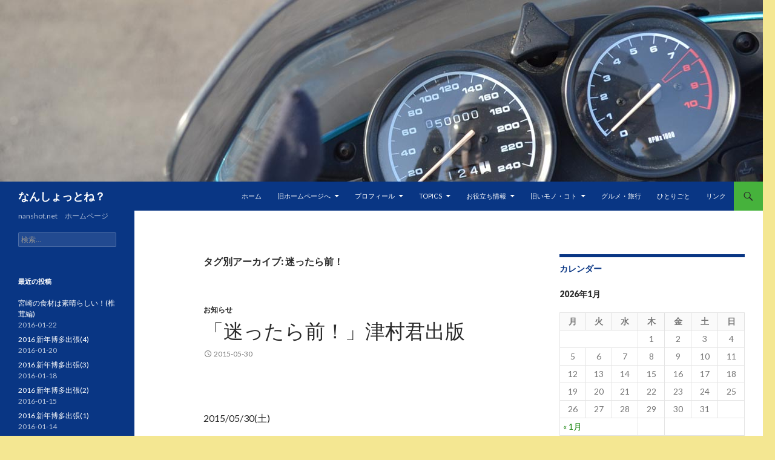

--- FILE ---
content_type: text/html; charset=UTF-8
request_url: http://nanshot.net/tag/%E8%BF%B7%E3%81%A3%E3%81%9F%E3%82%89%E5%89%8D%EF%BC%81/
body_size: 19916
content:
<!DOCTYPE html>
<!--[if IE 7]>
<html class="ie ie7" lang="ja">
<![endif]-->
<!--[if IE 8]>
<html class="ie ie8" lang="ja">
<![endif]-->
<!--[if !(IE 7) & !(IE 8)]><!-->
<html lang="ja">
<!--<![endif]-->
<head>
	<meta charset="UTF-8">
	<meta name="viewport" content="width=device-width">
	<title>迷ったら前！ | なんしょっとね？</title>
	<link rel="profile" href="http://gmpg.org/xfn/11">
	<link rel="pingback" href="http://nanshot.net/xmlrpc.php">
	<!--[if lt IE 9]>
	<script src="http://nanshot.net/wp-content/themes/twentyfourteen/js/html5.js"></script>
	<![endif]-->
	
<!-- All in One SEO Pack 2.2.7.5 by Michael Torbert of Semper Fi Web Design[288,312] -->
<link rel="canonical" href="http://nanshot.net/tag/%e8%bf%b7%e3%81%a3%e3%81%9f%e3%82%89%e5%89%8d%ef%bc%81/" />
			<script>
			(function(i,s,o,g,r,a,m){i['GoogleAnalyticsObject']=r;i[r]=i[r]||function(){
			(i[r].q=i[r].q||[]).push(arguments)},i[r].l=1*new Date();a=s.createElement(o),
			m=s.getElementsByTagName(o)[0];a.async=1;a.src=g;m.parentNode.insertBefore(a,m)
			})(window,document,'script','//www.google-analytics.com/analytics.js','ga');

			ga('create', 'UA-56474378-1', 'auto');
			
			ga('send', 'pageview');
			</script>
<!-- /all in one seo pack -->
<link rel="alternate" type="application/rss+xml" title="なんしょっとね？ &raquo; フィード" href="http://nanshot.net/feed/" />
<link rel="alternate" type="application/rss+xml" title="なんしょっとね？ &raquo; コメントフィード" href="http://nanshot.net/comments/feed/" />
<link rel="alternate" type="application/rss+xml" title="なんしょっとね？ &raquo; 迷ったら前！ タグのフィード" href="http://nanshot.net/tag/%e8%bf%b7%e3%81%a3%e3%81%9f%e3%82%89%e5%89%8d%ef%bc%81/feed/" />
		<script type="text/javascript">
			window._wpemojiSettings = {"baseUrl":"http:\/\/s.w.org\/images\/core\/emoji\/72x72\/","ext":".png","source":{"concatemoji":"http:\/\/nanshot.net\/wp-includes\/js\/wp-emoji-release.min.js?ver=4.3.34"}};
			!function(e,n,t){var a;function o(e){var t=n.createElement("canvas"),a=t.getContext&&t.getContext("2d");return!(!a||!a.fillText)&&(a.textBaseline="top",a.font="600 32px Arial","flag"===e?(a.fillText(String.fromCharCode(55356,56812,55356,56807),0,0),3e3<t.toDataURL().length):(a.fillText(String.fromCharCode(55357,56835),0,0),0!==a.getImageData(16,16,1,1).data[0]))}function i(e){var t=n.createElement("script");t.src=e,t.type="text/javascript",n.getElementsByTagName("head")[0].appendChild(t)}t.supports={simple:o("simple"),flag:o("flag")},t.DOMReady=!1,t.readyCallback=function(){t.DOMReady=!0},t.supports.simple&&t.supports.flag||(a=function(){t.readyCallback()},n.addEventListener?(n.addEventListener("DOMContentLoaded",a,!1),e.addEventListener("load",a,!1)):(e.attachEvent("onload",a),n.attachEvent("onreadystatechange",function(){"complete"===n.readyState&&t.readyCallback()})),(a=t.source||{}).concatemoji?i(a.concatemoji):a.wpemoji&&a.twemoji&&(i(a.twemoji),i(a.wpemoji)))}(window,document,window._wpemojiSettings);
		</script>
		<style type="text/css">
img.wp-smiley,
img.emoji {
	display: inline !important;
	border: none !important;
	box-shadow: none !important;
	height: 1em !important;
	width: 1em !important;
	margin: 0 .07em !important;
	vertical-align: -0.1em !important;
	background: none !important;
	padding: 0 !important;
}
</style>
<link rel='stylesheet' id='contact-form-7-css'  href='http://nanshot.net/wp-content/plugins/contact-form-7/includes/css/styles.css?ver=4.3.1' type='text/css' media='all' />
<link rel='stylesheet' id='twentyfourteen-lato-css'  href='https://fonts.googleapis.com/css?family=Lato%3A300%2C400%2C700%2C900%2C300italic%2C400italic%2C700italic&#038;subset=latin%2Clatin-ext' type='text/css' media='all' />
<link rel='stylesheet' id='genericons-css'  href='http://nanshot.net/wp-content/themes/twentyfourteen/genericons/genericons.css?ver=3.0.3' type='text/css' media='all' />
<link rel='stylesheet' id='twentyfourteen-style-css'  href='http://nanshot.net/wp-content/themes/twentyfourteen/style.css?ver=4.3.34' type='text/css' media='all' />
<!--[if lt IE 9]>
<link rel='stylesheet' id='twentyfourteen-ie-css'  href='http://nanshot.net/wp-content/themes/twentyfourteen/css/ie.css?ver=20131205' type='text/css' media='all' />
<![endif]-->
<script type='text/javascript' src='http://nanshot.net/wp-includes/js/jquery/jquery.js?ver=1.11.3'></script>
<script type='text/javascript' src='http://nanshot.net/wp-includes/js/jquery/jquery-migrate.min.js?ver=1.2.1'></script>
<link rel="EditURI" type="application/rsd+xml" title="RSD" href="http://nanshot.net/xmlrpc.php?rsd" />
<link rel="wlwmanifest" type="application/wlwmanifest+xml" href="http://nanshot.net/wp-includes/wlwmanifest.xml" /> 
<meta name="generator" content="WordPress 4.3.34" />
<style id="fourteen-colors" type="text/css">/* Custom Contrast Color */
		.site:before,
		#secondary,
		.site-header,
		.site-footer,
		.menu-toggle,
		.featured-content,
		.featured-content .entry-header,
		.slider-direction-nav a,
		.ie8 .featured-content,
		.ie8 .site:before {
			background-color: #093684;
		}

		.grid .featured-content .entry-header,
		.ie8 .grid .featured-content .entry-header {
			border-color: #093684;
		}

		.slider-control-paging a:before {
			background-color: rgba(255,255,255,.33);
		}

		.hentry .mejs-mediaelement,
		.hentry .mejs-container .mejs-controls {
			background: #093684;
		}
	
			.content-sidebar .widget_twentyfourteen_ephemera .widget-title:before {
				background: #093684;
			}

			.paging-navigation,
			.content-sidebar .widget .widget-title {
				border-top-color: #093684;
			}

			.content-sidebar .widget .widget-title, 
			.content-sidebar .widget .widget-title a,
			.paging-navigation,
			.paging-navigation a:hover,
			.paging-navigation a {
				color: #093684;
			}

			/* Override the site title color option with an over-qualified selector, as the option is hidden. */
			h1.site-title a {
				color: #fff;
			}
		
		.menu-toggle:active,
		.menu-toggle:focus,
		.menu-toggle:hover {
			background-color: #4d7ac8;
		}
		/* Custom accent color. */
		button,
		.button,
		.contributor-posts-link,
		input[type="button"],
		input[type="reset"],
		input[type="submit"],
		.search-toggle,
		.hentry .mejs-controls .mejs-time-rail .mejs-time-current,
		.hentry .mejs-overlay:hover .mejs-overlay-button,
		.widget button,
		.widget .button,
		.widget input[type="button"],
		.widget input[type="reset"],
		.widget input[type="submit"],
		.widget_calendar tbody a,
		.content-sidebar .widget input[type="button"],
		.content-sidebar .widget input[type="reset"],
		.content-sidebar .widget input[type="submit"],
		.slider-control-paging .slider-active:before,
		.slider-control-paging .slider-active:hover:before,
		.slider-direction-nav a:hover,
		.ie8 .primary-navigation ul ul,
		.ie8 .secondary-navigation ul ul,
		.ie8 .primary-navigation li:hover > a,
		.ie8 .primary-navigation li.focus > a,
		.ie8 .secondary-navigation li:hover > a,
		.ie8 .secondary-navigation li.focus > a {
			background-color: #46b23c;
		}

		.site-navigation a:hover {
			color: #46b23c;
		}

		::-moz-selection {
			background: #46b23c;
		}

		::selection {
			background: #46b23c;
		}

		.paging-navigation .page-numbers.current {
			border-color: #46b23c;
		}

		@media screen and (min-width: 782px) {
			.primary-navigation li:hover > a,
			.primary-navigation li.focus > a,
			.primary-navigation ul ul {
				background-color: #46b23c;
			}
		}

		@media screen and (min-width: 1008px) {
			.secondary-navigation li:hover > a,
			.secondary-navigation li.focus > a,
			.secondary-navigation ul ul {
				background-color: #46b23c;
			}
		}
	
			.contributor-posts-link,
			.button,
			button,
			input[type="button"],
			input[type="reset"],
			input[type="submit"],
			.search-toggle:before,
			.hentry .mejs-overlay:hover .mejs-overlay-button,
			.widget button,
			.widget .button,
			.widget input[type="button"],
			.widget input[type="reset"],
			.widget input[type="submit"],
			.widget_calendar tbody a,
			.widget_calendar tbody a:hover,
			.site-footer .widget_calendar tbody a,
			.content-sidebar .widget input[type="button"],
			.content-sidebar .widget input[type="reset"],
			.content-sidebar .widget input[type="submit"],
			button:hover,
			button:focus,
			.button:hover,
			.button:focus,
			.widget a.button:hover,
			.widget a.button:focus,
			.widget a.button:active,
			.content-sidebar .widget a.button,
			.content-sidebar .widget a.button:hover,
			.content-sidebar .widget a.button:focus,
			.content-sidebar .widget a.button:active,
			.contributor-posts-link:hover,
			.contributor-posts-link:active,
			input[type="button"]:hover,
			input[type="button"]:focus,
			input[type="reset"]:hover,
			input[type="reset"]:focus,
			input[type="submit"]:hover,
			input[type="submit"]:focus,
			.slider-direction-nav a:hover:before,
			.ie8 .primary-navigation li:hover > a,
			.ie8 .primary-navigation li.focus > a,
			.ie8 .secondary-navigation li:hover > a,
			.ie8 .secondary-navigation li.focus > a {
				color: #2b2b2b;
			}

			@media screen and (min-width: 782px) {
				.site-navigation li .current_page_item > a,
				.site-navigation li .current_page_ancestor > a,
				.site-navigation li .current-menu-item > a,
				.site-navigation li .current-menu-ancestor > a,
				.primary-navigation ul ul a,
				.primary-navigation li:hover > a,
				.primary-navigation li.focus > a,
				.primary-navigation ul ul {
					color: #2b2b2b;
				}
			}

			@media screen and (min-width: 1008px) {
				.secondary-navigation ul ul a,
				.secondary-navigation li:hover > a,
				.secondary-navigation li.focus > a,
				.secondary-navigation ul ul {
					color: #2b2b2b;
				}
			}

			::selection {
				color: #2b2b2b;
			}

			::-moz-selection {
				color: #2b2b2b;
			}

			.hentry .mejs-controls .mejs-time-rail .mejs-time-loaded {
				background-color: #2b2b2b;
			}

		
		/* Generated variants of custom accent color. */
		a,
		.content-sidebar .widget a {
			color: #19850f;
		}

		.contributor-posts-link:hover,
		.button:hover,
		.button:focus,
		.slider-control-paging a:hover:before,
		.search-toggle:hover,
		.search-toggle.active,
		.search-box,
		.widget_calendar tbody a:hover,
		button:hover,
		button:focus,
		input[type="button"]:hover,
		input[type="button"]:focus,
		input[type="reset"]:hover,
		input[type="reset"]:focus,
		input[type="submit"]:hover,
		input[type="submit"]:focus,
		.widget button:hover,
		.widget .button:hover,
		.widget button:focus,
		.widget .button:focus,
		.widget input[type="button"]:hover,
		.widget input[type="button"]:focus,
		.widget input[type="reset"]:hover,
		.widget input[type="reset"]:focus,
		.widget input[type="submit"]:hover,
		.widget input[type="submit"]:focus,
		.content-sidebar .widget input[type="button"]:hover,
		.content-sidebar .widget input[type="button"]:focus,
		.content-sidebar .widget input[type="reset"]:hover,
		.content-sidebar .widget input[type="reset"]:focus,
		.content-sidebar .widget input[type="submit"]:hover,
		.content-sidebar .widget input[type="submit"]:focus,
		.ie8 .primary-navigation ul ul a:hover,
		.ie8 .primary-navigation ul ul li.focus > a,
		.ie8 .secondary-navigation ul ul a:hover,
		.ie8 .secondary-navigation ul ul li.focus > a {
			background-color: #63cf59;
		}

		.featured-content a:hover,
		.featured-content .entry-title a:hover,
		.widget a:hover,
		.widget-title a:hover,
		.widget_twentyfourteen_ephemera .entry-meta a:hover,
		.hentry .mejs-controls .mejs-button button:hover,
		.site-info a:hover,
		.featured-content a:hover {
			color: #63cf59;
		}

		a:active,
		a:hover,
		.entry-title a:hover,
		.entry-meta a:hover,
		.cat-links a:hover,
		.entry-content .edit-link a:hover,
		.post-navigation a:hover,
		.image-navigation a:hover,
		.comment-author a:hover,
		.comment-list .pingback a:hover,
		.comment-list .trackback a:hover,
		.comment-metadata a:hover,
		.comment-reply-title small a:hover,
		.content-sidebar .widget a:hover,
		.content-sidebar .widget .widget-title a:hover,
		.content-sidebar .widget_twentyfourteen_ephemera .entry-meta a:hover {
			color: #36a22c;
		}

		.page-links a:hover,
		.paging-navigation a:hover {
			border-color: #36a22c;
		}

		.entry-meta .tag-links a:hover:before {
			border-right-color: #36a22c;
		}

		.page-links a:hover,
		.entry-meta .tag-links a:hover {
			background-color: #36a22c;
		}

		@media screen and (min-width: 782px) {
			.primary-navigation ul ul a:hover,
			.primary-navigation ul ul li.focus > a {
				background-color: #63cf59;
			}
		}

		@media screen and (min-width: 1008px) {
			.secondary-navigation ul ul a:hover,
			.secondary-navigation ul ul li.focus > a {
				background-color: #63cf59;
			}
		}

		button:active,
		.button:active,
		.contributor-posts-link:active,
		input[type="button"]:active,
		input[type="reset"]:active,
		input[type="submit"]:active,
		.widget input[type="button"]:active,
		.widget input[type="reset"]:active,
		.widget input[type="submit"]:active,
		.content-sidebar .widget input[type="button"]:active,
		.content-sidebar .widget input[type="reset"]:active,
		.content-sidebar .widget input[type="submit"]:active {
			background-color: #77e36d;
		}

		.site-navigation .current_page_item > a,
		.site-navigation .current_page_ancestor > a,
		.site-navigation .current-menu-item > a,
		.site-navigation .current-menu-ancestor > a {
			color: #77e36d;
		}
	</style>
<!-- BEGIN: WP Social Bookmarking Light HEAD -->


<script>
    (function (d, s, id) {
        var js, fjs = d.getElementsByTagName(s)[0];
        if (d.getElementById(id)) return;
        js = d.createElement(s);
        js.id = id;
        js.src = "//connect.facebook.net/ja_JP/sdk.js#xfbml=1&version=v2.7";
        fjs.parentNode.insertBefore(js, fjs);
    }(document, 'script', 'facebook-jssdk'));
</script>

<style type="text/css">
    .wp_social_bookmarking_light{
    border: 0 !important;
    padding: 10px 0 20px 0 !important;
    margin: 0 !important;
}
.wp_social_bookmarking_light div{
    float: left !important;
    border: 0 !important;
    padding: 0 !important;
    margin: 0 5px 0px 0 !important;
    min-height: 30px !important;
    line-height: 18px !important;
    text-indent: 0 !important;
}
.wp_social_bookmarking_light img{
    border: 0 !important;
    padding: 0;
    margin: 0;
    vertical-align: top !important;
}
.wp_social_bookmarking_light_clear{
    clear: both !important;
}
#fb-root{
    display: none;
}
.wsbl_twitter{
    width: 100px;
}
.wsbl_facebook_like iframe{
    max-width: none !important;
}
</style>
<!-- END: WP Social Bookmarking Light HEAD -->
<style type="text/css" id="custom-background-css">
body.custom-background { background-color: #f4e792; }
</style>
</head>

<body class="archive tag tag-171 custom-background header-image list-view footer-widgets">
<div id="page" class="hfeed site">
		<div id="site-header">
		<a href="http://nanshot.net/" rel="home">
			<img src="http://nanshot.net/wp-content/uploads/2014/10/DSC_3860.jpg" width="1260" height="300" alt="なんしょっとね？">
		</a>
	</div>
	
	<header id="masthead" class="site-header" role="banner">
		<div class="header-main">
			<h1 class="site-title"><a href="http://nanshot.net/" rel="home">なんしょっとね？</a></h1>

			<div class="search-toggle">
				<a href="#search-container" class="screen-reader-text" aria-expanded="false" aria-controls="search-container">検索</a>
			</div>

			<nav id="primary-navigation" class="site-navigation primary-navigation" role="navigation">
				<button class="menu-toggle">メインメニュー</button>
				<a class="screen-reader-text skip-link" href="#content">コンテンツへ移動</a>
				<div class="menu-%e3%83%a1%e3%83%8b%e3%83%a5%e3%83%bc-container"><ul id="primary-menu" class="nav-menu"><li id="menu-item-5" class="menu-item menu-item-type-custom menu-item-object-custom menu-item-home menu-item-5"><a href="http://nanshot.net/">ホーム</a></li>
<li id="menu-item-6" class="menu-item menu-item-type-custom menu-item-object-custom menu-item-has-children menu-item-6"><a title="リンク" href="http://nanshot.net/index.html">旧ホームページへ</a>
<ul class="sub-menu">
	<li id="menu-item-215" class="menu-item menu-item-type-custom menu-item-object-custom menu-item-215"><a href="http://blog.nanshot.net/">旧ブログ、アーカイブ版</a></li>
</ul>
</li>
<li id="menu-item-13" class="menu-item menu-item-type-post_type menu-item-object-page menu-item-has-children menu-item-13"><a href="http://nanshot.net/%e3%83%97%e3%83%ad%e3%83%95%e3%82%a3%e3%83%bc%e3%83%ab/">プロフィール</a>
<ul class="sub-menu">
	<li id="menu-item-216" class="menu-item menu-item-type-custom menu-item-object-custom menu-item-216"><a href="http://nanshot.biz/">古物商のホームページ</a></li>
	<li id="menu-item-378" class="menu-item menu-item-type-post_type menu-item-object-page menu-item-378"><a href="http://nanshot.net/%e3%83%97%e3%83%a9%e3%82%a4%e3%83%90%e3%82%b7%e3%83%bc%e3%82%b9%e3%83%86%e3%83%bc%e3%83%88%e3%83%a1%e3%83%b3%e3%83%88/">プライバシーステートメント</a></li>
	<li id="menu-item-377" class="menu-item menu-item-type-post_type menu-item-object-page menu-item-377"><a href="http://nanshot.net/%e3%82%b5%e3%82%a4%e3%83%88%e3%83%9e%e3%83%83%e3%83%97/">サイトマップ</a></li>
</ul>
</li>
<li id="menu-item-15" class="menu-item menu-item-type-taxonomy menu-item-object-category menu-item-has-children menu-item-15"><a href="http://nanshot.net/category/topics/">TOPICS</a>
<ul class="sub-menu">
	<li id="menu-item-80" class="menu-item menu-item-type-taxonomy menu-item-object-category menu-item-80"><a href="http://nanshot.net/category/topics/info/">お知らせ</a></li>
	<li id="menu-item-82" class="menu-item menu-item-type-taxonomy menu-item-object-category menu-item-82"><a href="http://nanshot.net/category/topics/inbound_info/">各地からの情報</a></li>
	<li id="menu-item-81" class="menu-item menu-item-type-taxonomy menu-item-object-category menu-item-81"><a href="http://nanshot.net/category/topics/event/">イベント情報</a></li>
</ul>
</li>
<li id="menu-item-16" class="menu-item menu-item-type-taxonomy menu-item-object-category menu-item-has-children menu-item-16"><a href="http://nanshot.net/category/%e3%81%8a%e5%bd%b9%e7%ab%8b%e3%81%a1%e6%83%85%e5%a0%b1/">お役立ち情報</a>
<ul class="sub-menu">
	<li id="menu-item-42" class="menu-item menu-item-type-taxonomy menu-item-object-category menu-item-42"><a href="http://nanshot.net/category/%e3%81%8a%e5%bd%b9%e7%ab%8b%e3%81%a1%e6%83%85%e5%a0%b1/%e3%81%8a%e4%bb%95%e4%ba%8b/">お仕事</a></li>
	<li id="menu-item-40" class="menu-item menu-item-type-taxonomy menu-item-object-category menu-item-40"><a href="http://nanshot.net/category/%e3%81%8a%e5%bd%b9%e7%ab%8b%e3%81%a1%e6%83%85%e5%a0%b1/it%e6%83%85%e5%a0%b1/">IT情報</a></li>
	<li id="menu-item-76" class="menu-item menu-item-type-taxonomy menu-item-object-category menu-item-76"><a href="http://nanshot.net/category/%e3%81%8a%e5%bd%b9%e7%ab%8b%e3%81%a1%e6%83%85%e5%a0%b1/6%e6%ac%a1%e7%94%a3%e6%a5%ad%e5%8c%96/">6次産業化</a></li>
	<li id="menu-item-77" class="menu-item menu-item-type-taxonomy menu-item-object-category menu-item-77"><a href="http://nanshot.net/category/%e3%81%8a%e5%bd%b9%e7%ab%8b%e3%81%a1%e6%83%85%e5%a0%b1/%e3%81%9d%e3%81%ae%e4%bb%96/">その他</a></li>
</ul>
</li>
<li id="menu-item-19" class="menu-item menu-item-type-taxonomy menu-item-object-category menu-item-has-children menu-item-19"><a href="http://nanshot.net/category/%e6%97%a7%e3%81%84%e3%83%a2%e3%83%8e%e3%83%bb%e3%82%b3%e3%83%88/">旧いモノ・コト</a>
<ul class="sub-menu">
	<li id="menu-item-46" class="menu-item menu-item-type-taxonomy menu-item-object-category menu-item-46"><a href="http://nanshot.net/category/%e6%97%a7%e3%81%84%e3%83%a2%e3%83%8e%e3%83%bb%e3%82%b3%e3%83%88/%e4%b9%97%e3%82%8a%e7%89%a9/">乗り物</a></li>
	<li id="menu-item-45" class="menu-item menu-item-type-taxonomy menu-item-object-category menu-item-45"><a href="http://nanshot.net/category/%e6%97%a7%e3%81%84%e3%83%a2%e3%83%8e%e3%83%bb%e3%82%b3%e3%83%88/%e3%83%a1%e3%82%ab%e3%83%a2%e3%83%8e/">メカモノ</a></li>
	<li id="menu-item-44" class="menu-item menu-item-type-taxonomy menu-item-object-category menu-item-44"><a href="http://nanshot.net/category/%e6%97%a7%e3%81%84%e3%83%a2%e3%83%8e%e3%83%bb%e3%82%b3%e3%83%88/oldies-goodies/">Oldies &#038; Goodies</a></li>
	<li id="menu-item-47" class="menu-item menu-item-type-taxonomy menu-item-object-category menu-item-47"><a href="http://nanshot.net/category/%e6%97%a7%e3%81%84%e3%83%a2%e3%83%8e%e3%83%bb%e3%82%b3%e3%83%88/%e4%bc%9d%e7%b5%b1%e3%83%bb%e7%be%8e%e8%a1%93/">伝統・美術</a></li>
</ul>
</li>
<li id="menu-item-18" class="menu-item menu-item-type-taxonomy menu-item-object-category menu-item-18"><a href="http://nanshot.net/category/%e3%82%b0%e3%83%ab%e3%83%a1%e3%83%bb%e6%97%85%e8%a1%8c/">グルメ・旅行</a></li>
<li id="menu-item-17" class="menu-item menu-item-type-taxonomy menu-item-object-category menu-item-17"><a href="http://nanshot.net/category/%e3%81%b2%e3%81%a8%e3%82%8a%e3%81%94%e3%81%a8/">ひとりごと</a></li>
<li id="menu-item-14" class="menu-item menu-item-type-post_type menu-item-object-page menu-item-14"><a href="http://nanshot.net/%e3%83%aa%e3%83%b3%e3%82%af/">リンク</a></li>
</ul></div>			</nav>
		</div>

		<div id="search-container" class="search-box-wrapper hide">
			<div class="search-box">
				<form role="search" method="get" class="search-form" action="http://nanshot.net/">
				<label>
					<span class="screen-reader-text">検索:</span>
					<input type="search" class="search-field" placeholder="検索&hellip;" value="" name="s" title="検索:" />
				</label>
				<input type="submit" class="search-submit" value="検索" />
			</form>			</div>
		</div>
	</header><!-- #masthead -->

	<div id="main" class="site-main">

	<section id="primary" class="content-area">
		<div id="content" class="site-content" role="main">

			
			<header class="archive-header">
				<h1 class="archive-title">タグ別アーカイブ: 迷ったら前！</h1>

							</header><!-- .archive-header -->

			
<article id="post-1142" class="post-1142 post type-post status-publish format-standard hentry category-info tag-172 tag-169 tag-170 tag-171">
	
	<header class="entry-header">
				<div class="entry-meta">
			<span class="cat-links"><a href="http://nanshot.net/category/topics/info/" rel="category tag">お知らせ</a></span>
		</div>
		<h1 class="entry-title"><a href="http://nanshot.net/2015/05/30/%e3%80%8c%e8%bf%b7%e3%81%a3%e3%81%9f%e3%82%89%e5%89%8d%ef%bc%81%e3%80%8d%e6%b4%a5%e6%9d%91%e5%90%9b%e5%87%ba%e7%89%88/" rel="bookmark">「迷ったら前！」津村君出版</a></h1>
		<div class="entry-meta">
			<span class="entry-date"><a href="http://nanshot.net/2015/05/30/%e3%80%8c%e8%bf%b7%e3%81%a3%e3%81%9f%e3%82%89%e5%89%8d%ef%bc%81%e3%80%8d%e6%b4%a5%e6%9d%91%e5%90%9b%e5%87%ba%e7%89%88/" rel="bookmark"><time class="entry-date" datetime="2015-05-30T18:23:27+00:00">2015-05-30</time></a></span> <span class="byline"><span class="author vcard"><a class="url fn n" href="http://nanshot.net/author/nanshot_net/" rel="author">nanshot_net</a></span></span>		</div><!-- .entry-meta -->
	</header><!-- .entry-header -->

		<div class="entry-content">
		<div class='wp_social_bookmarking_light'>
            <div class="wsbl_facebook_like"><div id="fb-root"></div><fb:like href="http://nanshot.net/2015/05/30/%e3%80%8c%e8%bf%b7%e3%81%a3%e3%81%9f%e3%82%89%e5%89%8d%ef%bc%81%e3%80%8d%e6%b4%a5%e6%9d%91%e5%90%9b%e5%87%ba%e7%89%88/" layout="button_count" action="like" width="100" share="false" show_faces="false" ></fb:like></div>
            <div class="wsbl_facebook_share"><div id="fb-root"></div><fb:share-button href="http://nanshot.net/2015/05/30/%e3%80%8c%e8%bf%b7%e3%81%a3%e3%81%9f%e3%82%89%e5%89%8d%ef%bc%81%e3%80%8d%e6%b4%a5%e6%9d%91%e5%90%9b%e5%87%ba%e7%89%88/" width="100" type="button" ></fb:share-button></div>
    </div>
<br class='wp_social_bookmarking_light_clear' />
<p>2015/05/30(土)</p>
<p>本日、レターパックで書籍が届きました。　。<br />
送り主は、中学で同窓の元宮崎市長、津村重光君です。<br />
「我　事において後悔せず」という題名で、彼の幼少期からの歩みと、市長時代の真剣勝負のエピソードを散りばめた、興味深い読み物になっています。</p>
<figure id="attachment_1143" style="width: 300px;" class="wp-caption aligncenter"><a href="http://nanshot.net/wp-content/uploads/2015/05/P5300613.jpg"><img class="size-medium wp-image-1143" src="http://nanshot.net/wp-content/uploads/2015/05/P5300613-300x225.jpg" alt="突然届いたレターパック" width="300" height="225" /></a><figcaption class="wp-caption-text">突然届いたレターパック</figcaption></figure>
<p>&nbsp;</p>
<figure id="attachment_1144" style="width: 474px;" class="wp-caption aligncenter"><a href="http://nanshot.net/wp-content/uploads/2015/05/P5300615.jpg"><img class="wp-image-1144 size-large" src="http://nanshot.net/wp-content/uploads/2015/05/P5300615-1024x768.jpg" alt="我　事において後悔せず" width="474" height="356" /></a><figcaption class="wp-caption-text">「我　事において後悔せず」という書籍です。</figcaption></figure>
<figure id="attachment_1145" style="width: 300px;" class="wp-caption aligncenter"><a href="http://nanshot.net/wp-content/uploads/2015/05/P5300619.jpg"><img class="wp-image-1145 size-medium" src="http://nanshot.net/wp-content/uploads/2015/05/P5300619-300x225.jpg" alt="挨拶状です。" width="300" height="225" /></a><figcaption class="wp-caption-text">挨拶状です。</figcaption></figure>
<p>読み始めると、幼少期から、我々が一緒に過ごした、中学時代については、自分の思い出とオーバーラップして、当時の記憶がよみがえります。　その後、県外のラサール高校に行った経緯や、我々の知らない大学時代や、社会人になった頃のエピソードも興味深いものがあります。　　目次は、こんな内容です。</p>
<figure id="attachment_1147" style="width: 300px;" class="wp-caption aligncenter"><a href="http://nanshot.net/wp-content/uploads/2015/05/P5300622.jpg"><img class="size-medium wp-image-1147" src="http://nanshot.net/wp-content/uploads/2015/05/P5300622-300x225.jpg" alt="目次はこんな感じです。" width="300" height="225" /></a><figcaption class="wp-caption-text">目次はこんな感じです。</figcaption></figure>
<p>&nbsp;</p>
<figure id="attachment_1146" style="width: 300px;" class="wp-caption aligncenter"><a href="http://nanshot.net/wp-content/uploads/2015/05/P5300621.jpg"><img class="size-medium wp-image-1146" src="http://nanshot.net/wp-content/uploads/2015/05/P5300621-300x225.jpg" alt="イラストと写真集" width="300" height="225" /></a><figcaption class="wp-caption-text">イラストと写真集</figcaption></figure>
<p>特に眼を引くのは、政界に身を投じて、市長選に挑戦し続け、ようやく当選した時の苦労話、そして、市長時代の、今だから話せる苦労話など、興味が尽きる事がありません。</p>
<p>この本、次のミニ同窓会か、来年のオリンピック同窓会で回覧する予定です。　しばらくお待ち下さい。<br />
（すぐ読みたい方は、当方へご連絡下さい）</p>
<p><script>// <![CDATA[
(function(i,s,o,g,r,a,m){i['GoogleAnalyticsObject']=r;i[r]=i[r]||function(){   (i[r].q=i[r].q||[]).push(arguments)},i[r].l=1*new Date();a=s.createElement(o),   m=s.getElementsByTagName(o)[0];a.async=1;a.src=g;m.parentNode.insertBefore(a,m)   })(window,document,'script','//www.google-analytics.com/analytics.js','ga');   ga('create', 'UA-56474378-1', 'auto');   ga('send', 'pageview');
// ]]&gt;</script></p>
<div class='wp_social_bookmarking_light'>
            <div class="wsbl_facebook_like"><div id="fb-root"></div><fb:like href="http://nanshot.net/2015/05/30/%e3%80%8c%e8%bf%b7%e3%81%a3%e3%81%9f%e3%82%89%e5%89%8d%ef%bc%81%e3%80%8d%e6%b4%a5%e6%9d%91%e5%90%9b%e5%87%ba%e7%89%88/" layout="button_count" action="like" width="100" share="false" show_faces="false" ></fb:like></div>
            <div class="wsbl_facebook_share"><div id="fb-root"></div><fb:share-button href="http://nanshot.net/2015/05/30/%e3%80%8c%e8%bf%b7%e3%81%a3%e3%81%9f%e3%82%89%e5%89%8d%ef%bc%81%e3%80%8d%e6%b4%a5%e6%9d%91%e5%90%9b%e5%87%ba%e7%89%88/" width="100" type="button" ></fb:share-button></div>
    </div>
<br class='wp_social_bookmarking_light_clear' />
	</div><!-- .entry-content -->
	
	<footer class="entry-meta"><span class="tag-links"><a href="http://nanshot.net/tag/%e5%ae%ae%e6%97%a5108%e5%9b%9e%e9%80%a3%e8%bc%89/" rel="tag">宮日108回連載</a><a href="http://nanshot.net/tag/%e6%b4%a5%e6%9d%91%e9%87%8d%e5%85%89/" rel="tag">津村重光</a><a href="http://nanshot.net/tag/%e8%87%aa%e5%88%86%e5%8f%b2/" rel="tag">自分史</a><a href="http://nanshot.net/tag/%e8%bf%b7%e3%81%a3%e3%81%9f%e3%82%89%e5%89%8d%ef%bc%81/" rel="tag">迷ったら前！</a></span></footer></article><!-- #post-## -->
		</div><!-- #content -->
	</section><!-- #primary -->

<div id="content-sidebar" class="content-sidebar widget-area" role="complementary">
	<aside id="calendar-2" class="widget widget_calendar"><h1 class="widget-title">カレンダー</h1><div id="calendar_wrap"><table id="wp-calendar">
	<caption>2026年1月</caption>
	<thead>
	<tr>
		<th scope="col" title="月曜日">月</th>
		<th scope="col" title="火曜日">火</th>
		<th scope="col" title="水曜日">水</th>
		<th scope="col" title="木曜日">木</th>
		<th scope="col" title="金曜日">金</th>
		<th scope="col" title="土曜日">土</th>
		<th scope="col" title="日曜日">日</th>
	</tr>
	</thead>

	<tfoot>
	<tr>
		<td colspan="3" id="prev"><a href="http://nanshot.net/2016/01/">&laquo; 1月</a></td>
		<td class="pad">&nbsp;</td>
		<td colspan="3" id="next" class="pad">&nbsp;</td>
	</tr>
	</tfoot>

	<tbody>
	<tr>
		<td colspan="3" class="pad">&nbsp;</td><td>1</td><td>2</td><td>3</td><td>4</td>
	</tr>
	<tr>
		<td>5</td><td>6</td><td>7</td><td>8</td><td>9</td><td>10</td><td>11</td>
	</tr>
	<tr>
		<td>12</td><td>13</td><td id="today">14</td><td>15</td><td>16</td><td>17</td><td>18</td>
	</tr>
	<tr>
		<td>19</td><td>20</td><td>21</td><td>22</td><td>23</td><td>24</td><td>25</td>
	</tr>
	<tr>
		<td>26</td><td>27</td><td>28</td><td>29</td><td>30</td><td>31</td>
		<td class="pad" colspan="1">&nbsp;</td>
	</tr>
	</tbody>
	</table></div></aside><aside id="text-4" class="widget widget_text"><h1 class="widget-title">リンク・アーカイブ版</h1>			<div class="textwidget"><P>・<a title="ネットショップへ" href="http://www.nanshot.biz/" target="_blank">Oldies&amp;Goodies
</a><br>
<a title="ネットショップへ" href="http://www.nanshot.biz/" target="_blank"><img class=" wp-image-1182" src="http://nanshot.net/wp-content/uploads/2014/10/antiqueapple.gif" alt="古物商なんしょっとね" width="108" height="98" /></a></P>
<P>●<B>2014年10月以前の保存版</B></P>
<P><a title="旧ホームページへ" href="http://nanshot.net/index.html" target="_blank">・<span style="text-decoration: underline;"><span style="color: #0066cc;">旧ホームページへ<br>
<img class="  wp-image-1183 alignnone" src="http://nanshot.net/wp-content/uploads/2014/10/nanshotLetterLogo-300x90.jpg" alt="旧HPへリンク" width="184" height="55" /></span></span></a></P>

<P>・<span style="text-decoration: underline;"><span style="color: #0066cc;"><a title="旧なんしょっとねBLOG" href="http://blog.nanshot.net/">旧ブログへ
</a></span></span></P>
<P><span style="text-decoration: underline;"><span style="color: #0066cc;"><a title="旧なんしょっとねBLOG" href="http://blog.nanshot.net/"><img class="  wp-image-1184 alignnone" src="http://nanshot.net/wp-content/uploads/2014/10/blog.gif" alt="旧ブログ" width="188" height="31" />
</a></span></span></P></div>
		</aside><aside id="archives-3" class="widget widget_archive"><h1 class="widget-title">アーカイブ</h1>		<ul>
	<li><a href='http://nanshot.net/2016/01/'>2016年1月</a>&nbsp;(7)</li>
	<li><a href='http://nanshot.net/2015/12/'>2015年12月</a>&nbsp;(13)</li>
	<li><a href='http://nanshot.net/2015/11/'>2015年11月</a>&nbsp;(2)</li>
	<li><a href='http://nanshot.net/2015/10/'>2015年10月</a>&nbsp;(4)</li>
	<li><a href='http://nanshot.net/2015/09/'>2015年9月</a>&nbsp;(2)</li>
	<li><a href='http://nanshot.net/2015/08/'>2015年8月</a>&nbsp;(2)</li>
	<li><a href='http://nanshot.net/2015/07/'>2015年7月</a>&nbsp;(2)</li>
	<li><a href='http://nanshot.net/2015/06/'>2015年6月</a>&nbsp;(3)</li>
	<li><a href='http://nanshot.net/2015/05/'>2015年5月</a>&nbsp;(7)</li>
	<li><a href='http://nanshot.net/2015/04/'>2015年4月</a>&nbsp;(7)</li>
	<li><a href='http://nanshot.net/2015/03/'>2015年3月</a>&nbsp;(2)</li>
	<li><a href='http://nanshot.net/2015/02/'>2015年2月</a>&nbsp;(2)</li>
	<li><a href='http://nanshot.net/2015/01/'>2015年1月</a>&nbsp;(8)</li>
	<li><a href='http://nanshot.net/2014/12/'>2014年12月</a>&nbsp;(6)</li>
	<li><a href='http://nanshot.net/2014/11/'>2014年11月</a>&nbsp;(6)</li>
	<li><a href='http://nanshot.net/2014/10/'>2014年10月</a>&nbsp;(15)</li>
	<li><a href='http://nanshot.net/2014/08/'>2014年8月</a>&nbsp;(1)</li>
	<li><a href='http://nanshot.net/2014/04/'>2014年4月</a>&nbsp;(1)</li>
	<li><a href='http://nanshot.net/2014/02/'>2014年2月</a>&nbsp;(1)</li>
		</ul>
</aside><aside id="widget_twentyfourteen_ephemera-3" class="widget widget_twentyfourteen_ephemera">			<h1 class="widget-title aside">
				<a class="entry-format" href="http://nanshot.net/type/aside/">最近の投稿</a>
			</h1>
			<ol>

								<li>
				<article class="post-1404 post type-post status-publish format-aside has-post-thumbnail hentry category-7 tag-129 tag-224 tag-226 tag-227 tag-228 tag-230 tag-225 tag-229 post_format-post-format-aside">
					<div class="entry-content">
						<div class='wp_social_bookmarking_light'>
            <div class="wsbl_facebook_like"><div id="fb-root"></div><fb:like href="http://nanshot.net/2015/11/26/%e4%b9%9d%e5%b7%9e%e3%81%b2%e3%81%a8%e5%9b%9e%e3%82%8a-1-%e5%8d%97%e9%98%bf%e8%98%87%ef%bd%9e%e5%9b%bd%e6%9d%b1/" layout="button_count" action="like" width="100" share="false" show_faces="false" ></fb:like></div>
            <div class="wsbl_facebook_share"><div id="fb-root"></div><fb:share-button href="http://nanshot.net/2015/11/26/%e4%b9%9d%e5%b7%9e%e3%81%b2%e3%81%a8%e5%9b%9e%e3%82%8a-1-%e5%8d%97%e9%98%bf%e8%98%87%ef%bd%9e%e5%9b%bd%e6%9d%b1/" width="100" type="button" ></fb:share-button></div>
    </div>
<br class='wp_social_bookmarking_light_clear' />
<p>2015/11/11(木)</p>
<p>ここ数年来、不義理を重ねていた友達や、仕事でお世話になった知人を訪ね旧交を温める為、九州ひと回りする事を思い立った。<br />
又、この旅をきっかけに、公私共に一区切りをつけ、自分自身のこれからの生活の方向性を再確認する為の、自分探しの旅にもしたいと思う。</p>
<p>先ずは、熊本県の南阿蘇に移住した、NPO仲間のMさんの田舎暮らしの様子を見に熊本県に向かい、以後、長崎から福岡経由で大分を回って帰る予定だったが、ホテルを予約する段階で大きな問題が発生した。</p>
<p>長崎のホテルの空き室が全く無く、しかもいつも5000円程度の料金のビジネスホテルが、何と3万円にもなっている。　何事が起こったかと思い、知人に聞いてみると、中国人や韓国人ツアー客用にホテルが押さえられたり、福岡では大相撲が開催されるのが重なり、ホテルの空き室がない異常な事態になったらしい。、<br />
前もって確保していた土日の福岡の宿泊先だけは固定して、前後の計画を急遽変更し、九州を逆周りに回る事にして、最後に行く予定の大分の国東半島に初日の宿を取り、後はその都度泊まる場所を探しながら九州をひと回りする事にした。　久し振りの行き当たりバッ旅だ。</p>
<p>さて出発日11月11日は、早起きして荷物を積み込み7:30出発だ。</p>
<figure id="attachment_1407" style="width: 474px;" class="wp-caption aligncenter"><a href="http://nanshot.net/wp-content/uploads/2015/11/2015-11-11-09.08.47.jpg"><img class="size-large wp-image-1407" src="http://nanshot.net/wp-content/uploads/2015/11/2015-11-11-09.08.47-1024x768.jpg" alt="自転車で荷室は満載" width="474" height="356" /></a><figcaption class="wp-caption-text">散策用の自転車を積み込むと、荷室は満載になりました。</figcaption></figure>
<p>まだ、通勤ラッシュ前の空いた道を九州自動車道の宮崎IC目指して快調に進む、途中少々混み始めたが20分ほどで高速に入る。</p>
<figure id="attachment_1424" style="width: 474px;" class="wp-caption aligncenter"><a href="http://nanshot.net/wp-content/uploads/2015/11/2015-11-11-07.32.57.jpg"><img class="size-large wp-image-1424" src="http://nanshot.net/wp-content/uploads/2015/11/2015-11-11-07.32.57-768x1024.jpg" alt="宮崎料金所" width="474" height="632" /></a><figcaption class="wp-caption-text">宮崎料金所を順調に通過</figcaption></figure>
<figure id="attachment_1425" style="width: 474px;" class="wp-caption aligncenter"><a href="http://nanshot.net/wp-content/uploads/2015/11/2015-11-11-08.26.09.jpg"><img class="size-large wp-image-1425" src="http://nanshot.net/wp-content/uploads/2015/11/2015-11-11-08.26.09-768x1024.jpg" alt="朝霧が凄い、" width="474" height="632" /></a><figcaption class="wp-caption-text">えびのジャンクション抜け熊本方面へ向うと、朝霧が凄い、</figcaption></figure>
<figure id="attachment_1408" style="width: 474px;" class="wp-caption aligncenter"><a href="http://nanshot.net/wp-content/uploads/2015/11/2015-11-11-09.09.11.jpg"><img class="size-large wp-image-1408" src="http://nanshot.net/wp-content/uploads/2015/11/2015-11-11-09.09.11-1024x768.jpg" alt="宮原SAに到着、ひと休み" width="474" height="356" /></a><figcaption class="wp-caption-text">9時過ぎには宮原SAに到着、ひと休みします。</figcaption></figure>
<p>ひと休みした後、9:30には熊本方面に出発。<br />
アポ予定の11時にはマダマダ時間が有るので、のんびりと高速を北上し、ナビに従って熊本空港方面への出口に降りる。<br />
少し逆戻り気味に御舟町方面に右折し、以前行ったミルク牧場前の高原を快調に走ると、吉無田高原方面の看板が見え、緑の村入口でナビの案内は終了、到着です。<br />
ここからMさんの家に電話するが、携帯の電波状況が悪く中々通じない、少し移動してようやく通じたが、Mさんはこの吉無田高原近くの奥さんのショップにいるとの事、迎えに来てもらった。<br />
久し振りの再会に、Mさんとも積もる話が沢山で話が弾む、一段落した後に、吉無田高原の説明を受け、各地を案内してもらった。</p>
<p>詳しくは⇒　<a href="http://yoshimuta.net/about/75-%E6%84%9B%E9%83%B7%E5%90%89%E7%84%A1%E7%94%B0%E6%B4%BB%E6%80%A7%E5%8C%96%E5%A7%94%E5%93%A1%E4%BC%9A%E3%81%A8%E5%90%89%E7%84%A1%E7%94%B0%E9%AB%98%E5%8E%9F%E8%87%AA%E7%84%B6%E8%A6%AA%E4%BA%A4%E4%BC%9A%E3%81%AB%E3%81%A4%E3%81%84%E3%81%A6.html" target="_blank">吉無田どっとねっと</a></p>
<figure id="attachment_1410" style="width: 474px;" class="wp-caption aligncenter"><a href="http://nanshot.net/wp-content/uploads/2015/11/2015-11-11-12.04.51.jpg"><img class="size-large wp-image-1410" src="http://nanshot.net/wp-content/uploads/2015/11/2015-11-11-12.04.51-1024x768.jpg" alt="吉無田高原、蜩窯（ひぐらしがま）" width="474" height="356" /></a><figcaption class="wp-caption-text">吉無田高原、再生した古民家は、陶器窯、カフェ＆ショップ</figcaption></figure>
<p>まず案内されたのは、<span id="fbPhotoSnowliftCaption" class="fbPhotosPhotoCaption" tabindex="0" data-ft="{&quot;tn&quot;:&quot;K&quot;}"><span class="hasCaption">古民家再生した、陶芸工房、カフェ＆ショップ「蜩釜（ヒグラシ窯）」です。</span></span></p>
<figure id="attachment_1411" style="width: 474px;" class="wp-caption aligncenter"><a href="http://nanshot.net/wp-content/uploads/2015/11/2015-11-11-12.05.22.jpg"><img class="wp-image-1411 size-large" src="http://nanshot.net/wp-content/uploads/2015/11/2015-11-11-12.05.22-1024x768.jpg" alt="吉無田高原、蜩窯（ひぐらしがま）" width="474" height="356" /></a><figcaption class="wp-caption-text">古民家を再生して、窯で陶器を焼いています。</figcaption></figure>
<figure id="attachment_1412" style="width: 474px;" class="wp-caption aligncenter"><a href="http://nanshot.net/wp-content/uploads/2015/11/2015-11-11-12.05.30.jpg"><img class="size-large wp-image-1412" src="http://nanshot.net/wp-content/uploads/2015/11/2015-11-11-12.05.30-1024x768.jpg" alt="陶器窯その２" width="474" height="356" /></a><figcaption class="wp-caption-text">陶器窯その２</figcaption></figure>
<figure id="attachment_1413" style="width: 474px;" class="wp-caption aligncenter"><a href="http://nanshot.net/wp-content/uploads/2015/11/2015-11-11-12.05.45.jpg"><img class="wp-image-1413 size-large" src="http://nanshot.net/wp-content/uploads/2015/11/2015-11-11-12.05.45-1024x768.jpg" alt="陶器ショップ、ピザとカフェの店。　紅葉も綺麗です。" width="474" height="356" /></a><figcaption class="wp-caption-text">窯の隣は、陶器ショップ、ピザとカフェの店</figcaption></figure>
<figure id="attachment_1414" style="width: 474px;" class="wp-caption aligncenter"><a href="http://nanshot.net/wp-content/uploads/2015/11/2015-11-11-12.07.33.jpg"><img class="size-large wp-image-1414" src="http://nanshot.net/wp-content/uploads/2015/11/2015-11-11-12.07.33-1024x768.jpg" alt="店内ショップ" width="474" height="356" /></a><figcaption class="wp-caption-text">中のショップでは、製作した作品が飾ってあります。</figcaption></figure>
<figure id="attachment_1415" style="width: 474px;" class="wp-caption aligncenter"><a href="http://nanshot.net/wp-content/uploads/2015/11/2015-11-11-12.07.41.jpg"><img class="size-large wp-image-1415" src="http://nanshot.net/wp-content/uploads/2015/11/2015-11-11-12.07.41-1024x768.jpg" alt="レストラン内部" width="474" height="356" /></a><figcaption class="wp-caption-text">レストラン内部</figcaption></figure>
<figure id="attachment_1416" style="width: 474px;" class="wp-caption aligncenter"><a href="http://nanshot.net/wp-content/uploads/2015/11/2015-11-11-12.07.54.jpg"><img class="size-large wp-image-1416" src="http://nanshot.net/wp-content/uploads/2015/11/2015-11-11-12.07.54-1024x768.jpg" alt="新鮮で美味しいサラダ" width="474" height="356" /></a><figcaption class="wp-caption-text">新鮮で美味しいサラダ</figcaption></figure>
<figure id="attachment_1417" style="width: 474px;" class="wp-caption aligncenter"><a href="http://nanshot.net/wp-content/uploads/2015/11/2015-11-11-12.20.53.jpg"><img class="size-large wp-image-1417" src="http://nanshot.net/wp-content/uploads/2015/11/2015-11-11-12.20.53-1024x768.jpg" alt="新鮮で美味しいサラダ" width="474" height="356" /></a><figcaption class="wp-caption-text">新鮮で美味しいサラダ</figcaption></figure>
<figure id="attachment_1418" style="width: 474px;" class="wp-caption aligncenter"><a href="http://nanshot.net/wp-content/uploads/2015/11/2015-11-11-12.45.11.jpg"><img class="size-large wp-image-1418" src="http://nanshot.net/wp-content/uploads/2015/11/2015-11-11-12.45.11-1024x768.jpg" alt="メインのピザを夢中で食べてしまい、写真はありません" width="474" height="356" /></a><figcaption class="wp-caption-text">メインのピザを夢中で食べてしまい、写真はありません。 熱々のピザ、美味しかった！</figcaption></figure>
<div dir="ltr">
<div style="font-size: 12pt; font-family: 'Calibri'; color: #000000;">
<div>古民家を再生した、ヒグラシ窯の陶器工房、ピザ・カフェのレストランでは、平日にも関わらず、常連らしいお客様が次々と来られ、特製のピザランチが都会と同等の価格で提供されており、私もその美味しさを堪能させて頂きました。<br />
どうやって、この地でこの様なビジネスが成り立っているのか、興味津々です。</div>
</div>
</div>
<figure id="attachment_1419" style="width: 474px;" class="wp-caption aligncenter"><a href="http://nanshot.net/wp-content/uploads/2015/11/2015-11-11-13.22.32.jpg"><img class="size-large wp-image-1419" src="http://nanshot.net/wp-content/uploads/2015/11/2015-11-11-13.22.32-1024x768.jpg" alt="穂切り杉の林" width="474" height="356" /></a><figcaption class="wp-caption-text">穂切り杉の林、くねくね変形した木を利用して、アスレチック林にする計画です。</figcaption></figure>
<figure id="attachment_1420" style="width: 474px;" class="wp-caption aligncenter"><a href="http://nanshot.net/wp-content/uploads/2015/11/2015-11-11-13.27.40.jpg"><img class="size-large wp-image-1420" src="http://nanshot.net/wp-content/uploads/2015/11/2015-11-11-13.27.40-1024x768.jpg" alt="吉無田湧水、川神社" width="474" height="356" /></a><figcaption class="wp-caption-text">吉無田湧水、川神社</figcaption></figure>
<figure id="attachment_1421" style="width: 474px;" class="wp-caption aligncenter"><a href="http://nanshot.net/wp-content/uploads/2015/11/2015-11-11-13.27.48.jpg"><img class="size-large wp-image-1421" src="http://nanshot.net/wp-content/uploads/2015/11/2015-11-11-13.27.48-1024x768.jpg" alt="阿蘇の湧き水、汲み放題です。" width="474" height="356" /></a><figcaption class="wp-caption-text">阿蘇の湧き水、汲み放題です。</figcaption></figure>
<figure id="attachment_1422" style="width: 474px;" class="wp-caption aligncenter"><a href="http://nanshot.net/wp-content/uploads/2015/11/2015-11-11-13.28.59.jpg"><img class="size-large wp-image-1422" src="http://nanshot.net/wp-content/uploads/2015/11/2015-11-11-13.28.59-1024x768.jpg" alt="持参したポリタンクに美味しい水を汲んでます。" width="474" height="356" /></a><figcaption class="wp-caption-text">持参したポリタンクに美味しい水を汲んでます。</figcaption></figure>
<figure id="attachment_1423" style="width: 474px;" class="wp-caption aligncenter"><a href="http://nanshot.net/wp-content/uploads/2015/11/2015-11-11-13.29.10.jpg"><img class="size-large wp-image-1423" src="http://nanshot.net/wp-content/uploads/2015/11/2015-11-11-13.29.10-768x1024.jpg" alt="阿蘇の伏流水は新鮮で素晴らしい味" width="474" height="632" /></a><figcaption class="wp-caption-text">阿蘇の伏流水は新鮮で素晴らしい味です。</figcaption></figure>
<p>穂切り杉の林では、くねくねと曲がった枝が不思議でしたが、杉の植林用の穂を切った後の枝が、あのような形になるのだと、初めて知りましたが、あの林を整備して、子供が遊べる林にして、フィールドアスレチックの様にしたいとお聞きして、あのくねくね枝を、そんな風に活用するという発想に、なるほどと納得しました。そして、吉無田の湧水では、清浄な阿蘇の伏流水を汲み放題できる水汲み場など、素晴らしい場所で一杯でした。</p>
<p>Mさんのお話では、今後、NPO法人を作って、地域のコミュニティ造りや古民家の再生促進や、吉無田高原のホームページの活性化、地域の生産物のネット販売やマーケティング展開等を考えておられるとの事、私も何かお手伝い出来ることがありそうなので、次回の再会を約して、吉無た高原を後にしました。<br />
Mさん、大変お世話になりました。</p>
<hr />
<p>時間はもう13:30を過ぎ、次の予定の杵築市の友人宅へ急ぐことにしました。　ナビをセットすると、2時間30分ほど掛かり、到着は16時頃になりそうだ、約束の時間より1時間くらい遅れそうなので、途中で電話することにして、出発しました。</p>
<figure id="attachment_1436" style="width: 474px;" class="wp-caption aligncenter"><a href="http://nanshot.net/wp-content/uploads/2015/11/2015-11-11-10.19.41.jpg"><img class="size-large wp-image-1436" src="http://nanshot.net/wp-content/uploads/2015/11/2015-11-11-10.19.41-768x1024.jpg" alt="吉無田高原を後に阿蘇経由で杵築市へ" width="474" height="632" /></a><figcaption class="wp-caption-text">吉無田高原を後に阿蘇経由で杵築市に向います。</figcaption></figure>
<p>&nbsp;</p>
<p>道を間違えながら、内牧温泉の近くを通り、212号線経由で南小国町を通り、九重IC方面へひた走り、約束の15時前に杵築の友達に電話して遅れる旨を連絡し、九重ICに入ると30分も経たないうちに杵築ICに到着、何とか30分遅れで、中学時代の同級生、トンちゃんとキンさん夫婦宅に到着、2時間ほどお茶を飲みながら、久し振りの会話を楽しみました。　本来なら、ゆっくり滞在してくれと言われていたが、当日の宿泊地近くに、FB友達のSさんが数日前から滞在しており、夕食を食べる先約があり夕方には失礼する事にした。</p>
<figure id="attachment_1437" style="width: 667px;" class="wp-caption aligncenter"><a href="http://nanshot.net/wp-content/uploads/2015/11/kitsuki.jpg"><img class="size-full wp-image-1437" src="http://nanshot.net/wp-content/uploads/2015/11/kitsuki.jpg" alt="杵築市" width="667" height="443" /></a><figcaption class="wp-caption-text">杵築市</figcaption></figure>
<p>トンちゃんキンさんと名残を惜しみ、杵築市を立ち、車で30分ほど先の国東半島のホテルに向う。<br />
途中の大分空港までは直ぐ着いたが、それから海沿いの道は真っ暗で、結局、18時ごろ宿泊予定のホテルに到着。<br />
チェックインを終え、FB友達のS君に連絡をして、一緒に夕食をする為、ホテルに来て貰う。　19時ごろに到着予定だ。</p>
<figure id="attachment_1428" style="width: 474px;" class="wp-caption aligncenter"><a href="http://nanshot.net/wp-content/uploads/2015/11/2015-11-11-18.32.14.jpg"><img class="wp-image-1428 size-large" src="http://nanshot.net/wp-content/uploads/2015/11/2015-11-11-18.32.14-1024x768.jpg" alt="2015-11-11-18.32.14" width="474" height="356" /></a><figcaption class="wp-caption-text">ヴィラくにさきホテル、なかなか良いホテルに到着。</figcaption></figure>
<figure id="attachment_1433" style="width: 474px;" class="wp-caption aligncenter"><a href="http://nanshot.net/wp-content/uploads/2015/11/2015-11-11-21.00.08.jpg"><img class="size-large wp-image-1433" src="http://nanshot.net/wp-content/uploads/2015/11/2015-11-11-21.00.08-1024x768.jpg" alt="19頃、友人のS君が到着し、食事開始です。" width="474" height="356" /></a><figcaption class="wp-caption-text">19頃、友人のS君が到着し、食事開始です。</figcaption></figure>
<figure id="attachment_1429" style="width: 474px;" class="wp-caption aligncenter"><a href="http://nanshot.net/wp-content/uploads/2015/11/2015-11-11-19.08.38.jpg"><img class="wp-image-1429 size-large" src="http://nanshot.net/wp-content/uploads/2015/11/2015-11-11-19.08.38-1024x768.jpg" alt="2015-11-11-19.08.38" width="474" height="356" /></a><figcaption class="wp-caption-text">食事は国東半島の海の幸が中心の美味しい料理です。</figcaption></figure>
<figure id="attachment_1430" style="width: 474px;" class="wp-caption aligncenter"><a href="http://nanshot.net/wp-content/uploads/2015/11/2015-11-11-19.23.41.jpg"><img class="wp-image-1430 size-large" src="http://nanshot.net/wp-content/uploads/2015/11/2015-11-11-19.23.41-1024x768.jpg" alt="2015-11-11-19.23.41" width="474" height="356" /></a><figcaption class="wp-caption-text">どんどん美味しい料理が出てきます。　全部食べられるかな？</figcaption></figure>
<figure id="attachment_1431" style="width: 474px;" class="wp-caption aligncenter"><a href="http://nanshot.net/wp-content/uploads/2015/11/2015-11-11-19.25.14.jpg"><img class="wp-image-1431 size-large" src="http://nanshot.net/wp-content/uploads/2015/11/2015-11-11-19.25.14-1024x768.jpg" alt="2015-11-11-19.25.14" width="474" height="356" /></a><figcaption class="wp-caption-text">沢山飲んで、あれこれ話している内に料理の撮影を忘れ、締めの太刀魚寿司です。</figcaption></figure>
<p>話が尽きない内に夜も遅くなり、お互いに明日は早いので、S君も帰る時間となり、フロントまで送って行き、お見送りをした。</p>
<p>鍵を貰い、部屋に行くと、独りでは勿体無いような、ツインのなかなか良い部屋です。　外は海鳴りが響き、真っ暗で景色は全く見えません。<br />
今日一日の汗を流す為、ゆっくりと大浴場で長湯をしてリラックスした後、ベッドにもぐり込むと、数分で爆睡です。<br />
今日は500km近く走って少々疲れました。</p>
<p><a href="http://nanshot.net/wp-content/uploads/2015/11/2015-11-11-18.05.20.jpg"><img class="aligncenter size-large wp-image-1427" src="http://nanshot.net/wp-content/uploads/2015/11/2015-11-11-18.05.20-1024x768.jpg" alt="2015-11-11-18.05.20" width="474" height="356" /></a></p>
<p>それではオヤスミナサイ。<br />
つづく</p>
<p><script type="mce-mce-mce-no/type">// <![CDATA[
(function(i,s,o,g,r,a,m){i['GoogleAnalyticsObject']=r;i[r]=i[r]||function(){ (i[r].q=i[r].q||[]).push(arguments)},i[r].l=1*new Date();a=s.createElement(o), m=s.getElementsByTagName(o)[0];a.async=1;a.src=g;m.parentNode.insertBefore(a,m) })(window,document,'script','//www.google-analytics.com/analytics.js','ga'); ga('create', 'UA-56474378-1', 'auto'); ga('send', 'pageview');
// ]]&gt;</script></p>
<div class='wp_social_bookmarking_light'>
            <div class="wsbl_facebook_like"><div id="fb-root"></div><fb:like href="http://nanshot.net/2015/11/26/%e4%b9%9d%e5%b7%9e%e3%81%b2%e3%81%a8%e5%9b%9e%e3%82%8a-1-%e5%8d%97%e9%98%bf%e8%98%87%ef%bd%9e%e5%9b%bd%e6%9d%b1/" layout="button_count" action="like" width="100" share="false" show_faces="false" ></fb:like></div>
            <div class="wsbl_facebook_share"><div id="fb-root"></div><fb:share-button href="http://nanshot.net/2015/11/26/%e4%b9%9d%e5%b7%9e%e3%81%b2%e3%81%a8%e5%9b%9e%e3%82%8a-1-%e5%8d%97%e9%98%bf%e8%98%87%ef%bd%9e%e5%9b%bd%e6%9d%b1/" width="100" type="button" ></fb:share-button></div>
    </div>
<br class='wp_social_bookmarking_light_clear' />
					</div><!-- .entry-content -->

					<header class="entry-header">
						<div class="entry-meta">
							<h1 class="entry-title"><a href="http://nanshot.net/2015/11/26/%e4%b9%9d%e5%b7%9e%e3%81%b2%e3%81%a8%e5%9b%9e%e3%82%8a-1-%e5%8d%97%e9%98%bf%e8%98%87%ef%bd%9e%e5%9b%bd%e6%9d%b1/" rel="bookmark">九州ひと回り (1.南阿蘇～国東)</a></h1><span class="entry-date"><a href="http://nanshot.net/2015/11/26/%e4%b9%9d%e5%b7%9e%e3%81%b2%e3%81%a8%e5%9b%9e%e3%82%8a-1-%e5%8d%97%e9%98%bf%e8%98%87%ef%bd%9e%e5%9b%bd%e6%9d%b1/" rel="bookmark"><time class="entry-date" datetime="2015-11-26T01:07:07+00:00">2015-11-26</time></a></span> <span class="byline"><span class="author vcard"><a class="url fn n" href="http://nanshot.net/author/nanshot_net/" rel="author">nanshot_net</a></span></span>						</div><!-- .entry-meta -->
					</header><!-- .entry-header -->
				</article><!-- #post-## -->
				</li>
								<li>
				<article class="post-1337 post type-post status-publish format-aside has-post-thumbnail hentry category-7 category-inbound_info tag-210 tag-208 tag-212 tag-211 tag-209 post_format-post-format-aside">
					<div class="entry-content">
						<div class='wp_social_bookmarking_light'>
            <div class="wsbl_facebook_like"><div id="fb-root"></div><fb:like href="http://nanshot.net/2015/10/09/%e3%83%96%e3%83%bc%e3%82%bf%e3%83%b3%e7%94%a3%e3%81%be%e3%81%a4%e3%81%9f%e3%81%91%ef%bc%81/" layout="button_count" action="like" width="100" share="false" show_faces="false" ></fb:like></div>
            <div class="wsbl_facebook_share"><div id="fb-root"></div><fb:share-button href="http://nanshot.net/2015/10/09/%e3%83%96%e3%83%bc%e3%82%bf%e3%83%b3%e7%94%a3%e3%81%be%e3%81%a4%e3%81%9f%e3%81%91%ef%bc%81/" width="100" type="button" ></fb:share-button></div>
    </div>
<br class='wp_social_bookmarking_light_clear' />
<p>少し前のニュースになりますが・・・</p>
<p>9月25日、ブータン首相から安倍首相への贈り物として、<br />
ブータン産松茸が首相官邸に届けられたそうです。</p>
<p>ブータンの松茸は、色も形も香りも、日本産の松茸にそっくりだとか！<br />
これは食べてみなきゃ！ 今や幻と化した松茸との再会なるか･･･(^^)</p>
<figure id="attachment_1347" style="width: 500px;" class="wp-caption aligncenter"><a href="http://www.bhutanmatsutake.tokyo/" target="_blank"><img class="size-full wp-image-1347" src="http://nanshot.net/wp-content/uploads/2015/10/bhutanmatustake.jpg" alt="ブータンまつたけ" width="500" height="416" /></a><figcaption class="wp-caption-text">これが、ブータンまつたけだ！</figcaption></figure>
<p>&#8212;&#8212;&#8212;&#8212;&#8212;&#8212;&#8212;&#8212;&#8212;&#8212;&#8212;&#8212;&#8212;-<br />
10月になり、待つこと数日<br />
来ました、来ました！大きな松茸がAmazonで、ブータンから到着です。</p>
<p>早速、「ブータン松茸」を宮崎牛と一緒に食べてみました。<br />
色・形・味は国産と同レベル、送って来るのに少し日数がかかったので、香りがわずかに薄い程度です。<br />
久し振りに来た娘達と一緒に、フルコースで美味しく頂きました。</p>
<figure id="attachment_1338" style="width: 474px;" class="wp-caption aligncenter"><a href="http://nanshot.net/wp-content/uploads/2015/10/PA070724.jpg"><img class="wp-image-1338 size-large" src="http://nanshot.net/wp-content/uploads/2015/10/PA070724-1024x768.jpg" alt="PA070724" width="474" height="356" /></a><figcaption class="wp-caption-text">まつたけと宮崎牛の鉄板焼開始です！</figcaption></figure>
<figure id="attachment_1340" style="width: 474px;" class="wp-caption aligncenter"><a href="http://nanshot.net/wp-content/uploads/2015/10/PA090733.jpg"><img class="size-large wp-image-1340" src="http://nanshot.net/wp-content/uploads/2015/10/PA090733-1024x768.jpg" alt="スパークリングワインで乾杯！" width="474" height="356" /></a><figcaption class="wp-caption-text">先ずはスパークリングワインで乾杯！</figcaption></figure>
<figure id="attachment_1341" style="width: 474px;" class="wp-caption aligncenter"><a href="http://nanshot.net/wp-content/uploads/2015/10/PA090734.jpg"><img class="wp-image-1341 size-large" src="http://nanshot.net/wp-content/uploads/2015/10/PA090734-1024x768.jpg" alt="PA090734" width="474" height="356" /></a><figcaption class="wp-caption-text">今年初の土瓶蒸しを頂きます。</figcaption></figure>
<figure id="attachment_1342" style="width: 474px;" class="wp-caption aligncenter"><a href="http://nanshot.net/wp-content/uploads/2015/10/PA090736.jpg"><img class="wp-image-1342 size-large" src="http://nanshot.net/wp-content/uploads/2015/10/PA090736-1024x768.jpg" alt="PA090736" width="474" height="356" /></a><figcaption class="wp-caption-text">う～ん、土瓶蒸し、美味し！ 少し出汁が薄かったかも･･･　次回の教訓です、</figcaption></figure>
<figure id="attachment_1344" style="width: 474px;" class="wp-caption aligncenter"><a href="http://nanshot.net/wp-content/uploads/2015/10/PA090738.jpg"><img class="wp-image-1344 size-large" src="http://nanshot.net/wp-content/uploads/2015/10/PA090738-1024x768.jpg" alt="PA090738" width="474" height="356" /></a><figcaption class="wp-caption-text">ただ、ひたすらに食べ続けます。</figcaption></figure>
<figure id="attachment_1339" style="width: 474px;" class="wp-caption aligncenter"><a href="http://nanshot.net/wp-content/uploads/2015/10/PA090730.jpg"><img class="wp-image-1339 size-large" src="http://nanshot.net/wp-content/uploads/2015/10/PA090730-1024x768.jpg" alt="宮崎牛とブータンまつたけ、おかわり。" width="474" height="356" /></a><figcaption class="wp-caption-text">宮崎牛とブータンまつたけ、おかわり！！</figcaption></figure>
<figure id="attachment_1345" style="width: 474px;" class="wp-caption aligncenter"><a href="http://nanshot.net/wp-content/uploads/2015/10/PA090740.jpg"><img class="wp-image-1345 size-large" src="http://nanshot.net/wp-content/uploads/2015/10/PA090740-1024x768.jpg" alt="PA090740" width="474" height="356" /></a><figcaption class="wp-caption-text">宮崎産、青ゆずこしょうを加えると、更に美味い！</figcaption></figure>
<figure id="attachment_1343" style="width: 474px;" class="wp-caption aligncenter"><a href="http://nanshot.net/wp-content/uploads/2015/10/PA090737.jpg"><img class="wp-image-1343 size-large" src="http://nanshot.net/wp-content/uploads/2015/10/PA090737-1024x768.jpg" alt="PA090737" width="474" height="356" /></a><figcaption class="wp-caption-text">もう、お腹一杯と思ったら、松茸ごはんが出て来ました。　これがなきゃ、コースが終わりませんね。</figcaption></figure>
<p>結論、国産まつたけと比べると、若干、香りが薄い気がしますが、中国産やカナダ産と比べると、遥かに国産に近い品質です。<br />
食べる日に合わせて注文し、到着と同時に食べれば、それほど遜色ない味になりそうです。　後は味付けとか、カボスやゆずごしょう等の使い方を工夫すれば、国産の5分の一程度の値段で、まつたけを堪能できそうですね。</p>
<p>以上、ブータン産まつたけインプレでした。<br />
<script type="mce-mce-mce-no/type">// <![CDATA[
(function(i,s,o,g,r,a,m){i['GoogleAnalyticsObject']=r;i[r]=i[r]||function(){ (i[r].q=i[r].q||[]).push(arguments)},i[r].l=1*new Date();a=s.createElement(o), m=s.getElementsByTagName(o)[0];a.async=1;a.src=g;m.parentNode.insertBefore(a,m) })(window,document,'script','//www.google-analytics.com/analytics.js','ga'); ga('create', 'UA-56474378-1', 'auto'); ga('send', 'pageview');
// ]]&gt;</script></p>
<div class='wp_social_bookmarking_light'>
            <div class="wsbl_facebook_like"><div id="fb-root"></div><fb:like href="http://nanshot.net/2015/10/09/%e3%83%96%e3%83%bc%e3%82%bf%e3%83%b3%e7%94%a3%e3%81%be%e3%81%a4%e3%81%9f%e3%81%91%ef%bc%81/" layout="button_count" action="like" width="100" share="false" show_faces="false" ></fb:like></div>
            <div class="wsbl_facebook_share"><div id="fb-root"></div><fb:share-button href="http://nanshot.net/2015/10/09/%e3%83%96%e3%83%bc%e3%82%bf%e3%83%b3%e7%94%a3%e3%81%be%e3%81%a4%e3%81%9f%e3%81%91%ef%bc%81/" width="100" type="button" ></fb:share-button></div>
    </div>
<br class='wp_social_bookmarking_light_clear' />
					</div><!-- .entry-content -->

					<header class="entry-header">
						<div class="entry-meta">
							<h1 class="entry-title"><a href="http://nanshot.net/2015/10/09/%e3%83%96%e3%83%bc%e3%82%bf%e3%83%b3%e7%94%a3%e3%81%be%e3%81%a4%e3%81%9f%e3%81%91%ef%bc%81/" rel="bookmark">ブータン産まつたけ！</a></h1><span class="entry-date"><a href="http://nanshot.net/2015/10/09/%e3%83%96%e3%83%bc%e3%82%bf%e3%83%b3%e7%94%a3%e3%81%be%e3%81%a4%e3%81%9f%e3%81%91%ef%bc%81/" rel="bookmark"><time class="entry-date" datetime="2015-10-09T20:44:37+00:00">2015-10-09</time></a></span> <span class="byline"><span class="author vcard"><a class="url fn n" href="http://nanshot.net/author/nanshot_net/" rel="author">nanshot_net</a></span></span>						</div><!-- .entry-meta -->
					</header><!-- .entry-header -->
				</article><!-- #post-## -->
				</li>
								<li>
				<article class="post-1293 post type-post status-publish format-aside has-post-thumbnail hentry category-7 tag-countryfield tag-167 tag-161 tag-206 tag-205 post_format-post-format-aside">
					<div class="entry-content">
						<div class='wp_social_bookmarking_light'>
            <div class="wsbl_facebook_like"><div id="fb-root"></div><fb:like href="http://nanshot.net/2015/09/19/%e9%83%bd%e4%ba%95%e5%b2%ac%ef%bd%b0%e6%81%8b%e3%82%b1%e6%b5%a6%ef%bd%b0%e9%9c%a7%e5%b3%b6%e3%83%84%e3%83%bc%e3%83%aa%e3%83%b3%e3%82%b0%ef%bc%91/" layout="button_count" action="like" width="100" share="false" show_faces="false" ></fb:like></div>
            <div class="wsbl_facebook_share"><div id="fb-root"></div><fb:share-button href="http://nanshot.net/2015/09/19/%e9%83%bd%e4%ba%95%e5%b2%ac%ef%bd%b0%e6%81%8b%e3%82%b1%e6%b5%a6%ef%bd%b0%e9%9c%a7%e5%b3%b6%e3%83%84%e3%83%bc%e3%83%aa%e3%83%b3%e3%82%b0%ef%bc%91/" width="100" type="button" ></fb:share-button></div>
    </div>
<br class='wp_social_bookmarking_light_clear' />
<p>2015/09/19（土）～20（日）</p>
<p>長い間、更新が滞ってましたが、ようやく復活します。</p>
<p>身体も鈍ってしまい、バイクも乗ってなかったので、久し振りに早起きして、ゆっくり、のんびりと日南海岸から都井岬に向け出発、まずは青島方面にハンドルを切る。<br />
20分ほどで快調に青島バイパスを経由して走行、今日は堀切峠方面にはよらず、そのまま内海トンネルを抜けて、七浦七峠をひた走る。<br />
だんだんバイクの勘を取り戻し、スムーズなコーナリングが出来る様になり、野島、富土海水浴場を横目に見て通過。</p>
<figure id="attachment_1310" style="width: 474px;" class="wp-caption aligncenter"><a href="http://nanshot.net/wp-content/uploads/2015/09/P9190486.jpg"><img class="size-large wp-image-1310" src="http://nanshot.net/wp-content/uploads/2015/09/P9190486-1024x768.jpg" alt="油津港への海沿いの道" width="474" height="356" /></a><figcaption class="wp-caption-text">油津港への海沿いの道、景色抜群です。</figcaption></figure>
<p>お昼は大堂津の寿司屋さんで、寿司ネタの盛り合わせ定食です。<br />
これだけあって、900円だったっけ！</p>
<p><a href="http://nanshot.net/wp-content/uploads/2015/09/P9190488.jpg"><img class="aligncenter size-large wp-image-1311" src="http://nanshot.net/wp-content/uploads/2015/09/P9190488-1024x768.jpg" alt="P9190488" width="474" height="356" /></a><br />
少し行くと、野生猿の住む幸島です。</p>
<p><a href="http://nanshot.net/wp-content/uploads/2015/09/P9190490.jpg"><img class="aligncenter size-large wp-image-1312" src="http://nanshot.net/wp-content/uploads/2015/09/P9190490-1024x768.jpg" alt="P9190490" width="474" height="356" /></a></p>
<p>幸島へは波が高くて渡れません。</p>
<p><a href="http://nanshot.net/wp-content/uploads/2015/09/P9190491.jpg"><img class="aligncenter size-large wp-image-1313" src="http://nanshot.net/wp-content/uploads/2015/09/P9190491-1024x768.jpg" alt="P9190491" width="474" height="356" /></a><br />
幸島を後に、都井岬まで一っ走り、アチコチ探し回り、ようやく御崎馬の親子に遭遇です。<br />
<a href="http://nanshot.net/wp-content/uploads/2015/09/P9190497.jpg"><img class="aligncenter size-large wp-image-1314" src="http://nanshot.net/wp-content/uploads/2015/09/P9190497-1024x768.jpg" alt="P9190497" width="474" height="356" /></a></p>
<p>これが母馬かな？<br />
<a href="http://nanshot.net/wp-content/uploads/2015/09/P9190503.jpg"><img class="aligncenter size-large wp-image-1315" src="http://nanshot.net/wp-content/uploads/2015/09/P9190503-1024x768.jpg" alt="P9190503" width="474" height="356" /><br />
</a>御崎馬の親子<br />
<a href="http://nanshot.net/wp-content/uploads/2015/09/P9190509.jpg"><img class="aligncenter size-large wp-image-1316" src="http://nanshot.net/wp-content/uploads/2015/09/P9190509-1024x768.jpg" alt="P9190509" width="474" height="356" /></a><br />
御崎馬の彼方には、太平洋の水平線です。</p>
<p><a href="http://nanshot.net/wp-content/uploads/2015/09/P9190530.jpg"><img class="aligncenter size-large wp-image-1317" src="http://nanshot.net/wp-content/uploads/2015/09/P9190530-1024x768.jpg" alt="P9190530" width="474" height="356" /></a><br />
反対側を見ると、恋が浦から日向灘が一望できます。<br />
<a href="http://nanshot.net/wp-content/uploads/2015/09/P9190538.jpg"><img class="aligncenter size-large wp-image-1318" src="http://nanshot.net/wp-content/uploads/2015/09/P9190538-1024x768.jpg" alt="P9190538" width="474" height="356" /></a><br />
あーる君もひと休み。<br />
<a href="http://nanshot.net/wp-content/uploads/2015/09/P9190543.jpg"><img class="aligncenter size-large wp-image-1319" src="http://nanshot.net/wp-content/uploads/2015/09/P9190543-1024x768.jpg" alt="P9190543" width="474" height="356" /></a><br />
ライダーもひと休みです。<br />
<a href="http://nanshot.net/wp-content/uploads/2015/09/P9190545.jpg"><img class="aligncenter size-large wp-image-1320" src="http://nanshot.net/wp-content/uploads/2015/09/P9190545-1024x768.jpg" alt="P9190545" width="474" height="356" /></a><br />
都井岬灯台は、55年前のボーイスカウトサイクリング旅行で来た時と、あまり変わりません。<br />
<a href="http://nanshot.net/wp-content/uploads/2015/09/P9190546.jpg"><img class="aligncenter size-large wp-image-1321" src="http://nanshot.net/wp-content/uploads/2015/09/P9190546-1024x768.jpg" alt="P9190546" width="474" height="356" /></a><br />
灯台下の食堂で、みぞれのカキ氷で、喉を潤しました。<br />
<a href="http://nanshot.net/wp-content/uploads/2015/09/P9190547.jpg"><img class="aligncenter size-large wp-image-1322" src="http://nanshot.net/wp-content/uploads/2015/09/P9190547-1024x768.jpg" alt="P9190547" width="474" height="356" /></a><br />
灯台を後に引き返す途中に、彼岸花の群生が眼に入りました。<br />
<a href="http://nanshot.net/wp-content/uploads/2015/09/P9190551.jpg"><img class="aligncenter size-large wp-image-1323" src="http://nanshot.net/wp-content/uploads/2015/09/P9190551-1024x768.jpg" alt="P9190551" width="474" height="356" /></a><br />
民宿カントリーフィールドに到着、今夜はキャンピング・トレイラーに泊まります。</p>
<figure id="attachment_1332" style="width: 474px;" class="wp-caption aligncenter"><a href="http://nanshot.net/wp-content/uploads/2015/09/P9200622.jpg"><img class="size-large wp-image-1332" src="http://nanshot.net/wp-content/uploads/2015/09/P9200622-1024x768.jpg" alt="民宿カントリーフィールド" width="474" height="356" /></a><figcaption class="wp-caption-text">民宿カントリーフィールド</figcaption></figure>
<p>民宿のご主人、みやみやさんが近くの神社まで案内してくれました。</p>
<figure id="attachment_1324" style="width: 474px;" class="wp-caption aligncenter"><a href="http://nanshot.net/wp-content/uploads/2015/09/P9190558.jpg"><img class="wp-image-1324 size-large" src="http://nanshot.net/wp-content/uploads/2015/09/P9190558-1024x768.jpg" alt="P9190558" width="474" height="356" /></a><figcaption class="wp-caption-text">前の台風で、この谷に竜巻が起こったらしく、数百本の杉の大木がなぎ倒されえています。</figcaption></figure>
<p>鄙びた神社ですが、趣があります。<br />
<a href="http://nanshot.net/wp-content/uploads/2015/09/P9190559.jpg"><img class="aligncenter size-large wp-image-1325" src="http://nanshot.net/wp-content/uploads/2015/09/P9190559-1024x768.jpg" alt="P9190559" width="474" height="356" /></a><br />
夕食は鶏刺身の盛り合わせ、新鮮で美味い。<br />
他地の物を手造りで頂きました。　締めは冷汁でお腹一杯です。<br />
<a href="http://nanshot.net/wp-content/uploads/2015/09/P9190571.jpg"><img class="aligncenter size-large wp-image-1326" src="http://nanshot.net/wp-content/uploads/2015/09/P9190571-1024x768.jpg" alt="P9190571" width="474" height="356" /></a><br />
夜は庭で焚き火をして、キャンプファイア！<br />
<a href="http://nanshot.net/wp-content/uploads/2015/09/P9190577.jpg"><img class="aligncenter size-large wp-image-1327" src="http://nanshot.net/wp-content/uploads/2015/09/P9190577-1024x768.jpg" alt="P9190577" width="474" height="356" /></a><br />
熟睡して、ウミガメの孵化を見に行きましたが、今日の孵化はゼロ！　代わりに恋ケ浦の素晴らしい日の出です！<br />
<a href="http://nanshot.net/wp-content/uploads/2015/09/P9200602.jpg"><img class="aligncenter size-large wp-image-1328" src="http://nanshot.net/wp-content/uploads/2015/09/P9200602-1024x768.jpg" alt="P9200602" width="474" height="356" /></a><br />
まだ波が荒いけど、サーファー2人が海へ向かってます。<br />
<a href="http://nanshot.net/wp-content/uploads/2015/09/P9200608.jpg"><img class="aligncenter size-large wp-image-1329" src="http://nanshot.net/wp-content/uploads/2015/09/P9200608-1024x768.jpg" alt="P9200608" width="474" height="356" /></a><br />
近寄ると大波です。　遠くには都井岬が見えます。<br />
<a href="http://nanshot.net/wp-content/uploads/2015/09/P9200616.jpg"><img class="aligncenter size-large wp-image-1330" src="http://nanshot.net/wp-content/uploads/2015/09/P9200616-1024x768.jpg" alt="P9200616" width="474" height="356" /></a><br />
恋ケ浦もこれで、お別れですが、ゆっくり和食の朝食を食べて2日目の出発準備に取り掛かります。</p>
<p>その２につづく・・・</p>
<p><script type="mce-mce-mce-no/type">// <![CDATA[
(function(i,s,o,g,r,a,m){i['GoogleAnalyticsObject']=r;i[r]=i[r]||function(){ (i[r].q=i[r].q||[]).push(arguments)},i[r].l=1*new Date();a=s.createElement(o), m=s.getElementsByTagName(o)[0];a.async=1;a.src=g;m.parentNode.insertBefore(a,m) })(window,document,'script','//www.google-analytics.com/analytics.js','ga'); ga('create', 'UA-56474378-1', 'auto'); ga('send', 'pageview');
// ]]&gt;</script></p>
<div class='wp_social_bookmarking_light'>
            <div class="wsbl_facebook_like"><div id="fb-root"></div><fb:like href="http://nanshot.net/2015/09/19/%e9%83%bd%e4%ba%95%e5%b2%ac%ef%bd%b0%e6%81%8b%e3%82%b1%e6%b5%a6%ef%bd%b0%e9%9c%a7%e5%b3%b6%e3%83%84%e3%83%bc%e3%83%aa%e3%83%b3%e3%82%b0%ef%bc%91/" layout="button_count" action="like" width="100" share="false" show_faces="false" ></fb:like></div>
            <div class="wsbl_facebook_share"><div id="fb-root"></div><fb:share-button href="http://nanshot.net/2015/09/19/%e9%83%bd%e4%ba%95%e5%b2%ac%ef%bd%b0%e6%81%8b%e3%82%b1%e6%b5%a6%ef%bd%b0%e9%9c%a7%e5%b3%b6%e3%83%84%e3%83%bc%e3%83%aa%e3%83%b3%e3%82%b0%ef%bc%91/" width="100" type="button" ></fb:share-button></div>
    </div>
<br class='wp_social_bookmarking_light_clear' />
					</div><!-- .entry-content -->

					<header class="entry-header">
						<div class="entry-meta">
							<h1 class="entry-title"><a href="http://nanshot.net/2015/09/19/%e9%83%bd%e4%ba%95%e5%b2%ac%ef%bd%b0%e6%81%8b%e3%82%b1%e6%b5%a6%ef%bd%b0%e9%9c%a7%e5%b3%b6%e3%83%84%e3%83%bc%e3%83%aa%e3%83%b3%e3%82%b0%ef%bc%91/" rel="bookmark">都井岬ｰ恋ケ浦ｰ霧島ツーリング１</a></h1><span class="entry-date"><a href="http://nanshot.net/2015/09/19/%e9%83%bd%e4%ba%95%e5%b2%ac%ef%bd%b0%e6%81%8b%e3%82%b1%e6%b5%a6%ef%bd%b0%e9%9c%a7%e5%b3%b6%e3%83%84%e3%83%bc%e3%83%aa%e3%83%b3%e3%82%b0%ef%bc%91/" rel="bookmark"><time class="entry-date" datetime="2015-09-19T21:27:25+00:00">2015-09-19</time></a></span> <span class="byline"><span class="author vcard"><a class="url fn n" href="http://nanshot.net/author/nanshot_net/" rel="author">nanshot_net</a></span></span>						</div><!-- .entry-meta -->
					</header><!-- .entry-header -->
				</article><!-- #post-## -->
				</li>
				
			</ol>
			<a class="post-format-archive-link" href="http://nanshot.net/type/aside/">
				次のアサイド <span class="meta-nav">&rarr;</span>			</a>
			</aside><aside id="text-2" class="widget widget_text"><h1 class="widget-title">リンク</h1>			<div class="textwidget"><p>・<a title="なんしょとねNetshop" href="http://nanshot.biz/"><span style="text-decoration: underline;"><span style="color: #0066cc;">なんしょっとねNetshop</span></span></a></p>
<p>・<a title="旧ホームページ" href="http://nanshot.net/index.html" target="_blank"><span style="text-decoration: underline;"><span style="color: #0066cc;">旧ホームページへ</span></span></a></p>
<p>・<a title="旧なんしょっとねBLOG" href="http://blog.nanshot.net/"><span style="text-decoration: underline;"><span style="color: #0066cc;">旧なんしょっとブログ</span></span></a></p>
</div>
		</aside></div><!-- #content-sidebar -->
<div id="secondary">
		<h2 class="site-description">nanshot.net　ホームページ</h2>
	
	
		<div id="primary-sidebar" class="primary-sidebar widget-area" role="complementary">
		<aside id="search-2" class="widget widget_search"><form role="search" method="get" class="search-form" action="http://nanshot.net/">
				<label>
					<span class="screen-reader-text">検索:</span>
					<input type="search" class="search-field" placeholder="検索&hellip;" value="" name="s" title="検索:" />
				</label>
				<input type="submit" class="search-submit" value="検索" />
			</form></aside>		<aside id="recent-posts-2" class="widget widget_recent_entries">		<h1 class="widget-title">最近の投稿</h1>		<ul>
					<li>
				<a href="http://nanshot.net/2016/01/22/%e5%ae%ae%e5%b4%8e%e3%81%ae%e9%a3%9f%e6%9d%90%e3%81%af%e7%b4%a0%e6%99%b4%e3%82%89%e3%81%97%e3%81%84%ef%bc%81%e6%a4%8e%e8%8c%b8%e7%b7%a8/">宮崎の食材は素晴らしい！(椎茸編)</a>
							<span class="post-date">2016-01-22</span>
						</li>
					<li>
				<a href="http://nanshot.net/2016/01/20/2016-%e6%96%b0%e5%b9%b4%e5%8d%9a%e5%a4%9a%e5%87%ba%e5%bc%b54/">2016 新年博多出張(4)</a>
							<span class="post-date">2016-01-20</span>
						</li>
					<li>
				<a href="http://nanshot.net/2016/01/18/2016-%e6%96%b0%e5%b9%b4%e5%8d%9a%e5%a4%9a%e5%87%ba%e5%bc%b53/">2016 新年博多出張(3)</a>
							<span class="post-date">2016-01-18</span>
						</li>
					<li>
				<a href="http://nanshot.net/2016/01/15/2016-%e6%96%b0%e5%b9%b4%e5%8d%9a%e5%a4%9a%e5%87%ba%e5%bc%b52/">2016 新年博多出張(2)</a>
							<span class="post-date">2016-01-15</span>
						</li>
					<li>
				<a href="http://nanshot.net/2016/01/14/2016-%e6%96%b0%e5%b9%b4%e5%8d%9a%e5%a4%9a%e5%87%ba%e5%bc%b51/">2016 新年博多出張(1)</a>
							<span class="post-date">2016-01-14</span>
						</li>
					<li>
				<a href="http://nanshot.net/2016/01/04/2016%e5%b9%b4%e3%80%80%e5%85%83%e6%97%a6/">2016年　元旦</a>
							<span class="post-date">2016-01-04</span>
						</li>
					<li>
				<a href="http://nanshot.net/2016/01/02/2015%e5%b9%b4%e6%ad%b3%e6%9c%ab%e7%b7%8f%e9%9b%86%e7%b7%a8/">2015年歳末総集編</a>
							<span class="post-date">2016-01-02</span>
						</li>
					<li>
				<a href="http://nanshot.net/2015/12/25/%e7%94%b7%e3%81%ae%e6%96%99%e7%90%86%e3%81%a8%e5%bf%98%e5%b9%b4%e4%bc%9a/">男の料理と忘年会</a>
							<span class="post-date">2015-12-25</span>
						</li>
				</ul>
		</aside><aside id="categories-3" class="widget widget_categories"><h1 class="widget-title">カテゴリー</h1>		<ul>
	<li class="cat-item cat-item-4"><a href="http://nanshot.net/category/topics/" >TOPICS</a> (37)
<ul class='children'>
	<li class="cat-item cat-item-22"><a href="http://nanshot.net/category/topics/event/" >イベント情報</a> (5)
</li>
	<li class="cat-item cat-item-21"><a href="http://nanshot.net/category/topics/info/" >お知らせ</a> (11)
</li>
	<li class="cat-item cat-item-20"><a href="http://nanshot.net/category/topics/inbound_info/" >各地からの情報</a> (21)
</li>
</ul>
</li>
	<li class="cat-item cat-item-5"><a href="http://nanshot.net/category/%e3%81%8a%e5%bd%b9%e7%ab%8b%e3%81%a1%e6%83%85%e5%a0%b1/" >お役立ち情報</a> (32)
<ul class='children'>
	<li class="cat-item cat-item-17"><a href="http://nanshot.net/category/%e3%81%8a%e5%bd%b9%e7%ab%8b%e3%81%a1%e6%83%85%e5%a0%b1/6%e6%ac%a1%e7%94%a3%e6%a5%ad%e5%8c%96/" >6次産業化</a> (9)
</li>
	<li class="cat-item cat-item-10"><a href="http://nanshot.net/category/%e3%81%8a%e5%bd%b9%e7%ab%8b%e3%81%a1%e6%83%85%e5%a0%b1/it%e6%83%85%e5%a0%b1/" >IT情報</a> (17)
</li>
	<li class="cat-item cat-item-9"><a href="http://nanshot.net/category/%e3%81%8a%e5%bd%b9%e7%ab%8b%e3%81%a1%e6%83%85%e5%a0%b1/%e3%81%8a%e4%bb%95%e4%ba%8b/" >お仕事</a> (7)
</li>
	<li class="cat-item cat-item-18"><a href="http://nanshot.net/category/%e3%81%8a%e5%bd%b9%e7%ab%8b%e3%81%a1%e6%83%85%e5%a0%b1/%e3%81%9d%e3%81%ae%e4%bb%96/" >その他</a> (1)
</li>
</ul>
</li>
	<li class="cat-item cat-item-7"><a href="http://nanshot.net/category/%e3%82%b0%e3%83%ab%e3%83%a1%e3%83%bb%e6%97%85%e8%a1%8c/" >グルメ・旅行</a> (35)
</li>
	<li class="cat-item cat-item-8"><a href="http://nanshot.net/category/%e3%81%b2%e3%81%a8%e3%82%8a%e3%81%94%e3%81%a8/" >ひとりごと</a> (5)
</li>
	<li class="cat-item cat-item-6"><a href="http://nanshot.net/category/%e6%97%a7%e3%81%84%e3%83%a2%e3%83%8e%e3%83%bb%e3%82%b3%e3%83%88/" >旧いモノ・コト</a> (10)
<ul class='children'>
	<li class="cat-item cat-item-15"><a href="http://nanshot.net/category/%e6%97%a7%e3%81%84%e3%83%a2%e3%83%8e%e3%83%bb%e3%82%b3%e3%83%88/oldies-goodies/" >Oldies &amp; Goodies</a> (2)
</li>
	<li class="cat-item cat-item-13"><a href="http://nanshot.net/category/%e6%97%a7%e3%81%84%e3%83%a2%e3%83%8e%e3%83%bb%e3%82%b3%e3%83%88/%e4%b9%97%e3%82%8a%e7%89%a9/" >乗り物</a> (5)
</li>
	<li class="cat-item cat-item-16"><a href="http://nanshot.net/category/%e6%97%a7%e3%81%84%e3%83%a2%e3%83%8e%e3%83%bb%e3%82%b3%e3%83%88/%e4%bc%9d%e7%b5%b1%e3%83%bb%e7%be%8e%e8%a1%93/" >伝統・美術</a> (4)
</li>
</ul>
</li>
	<li class="cat-item cat-item-1"><a href="http://nanshot.net/category/%e6%9c%aa%e5%88%86%e9%a1%9e/" >未分類</a> (1)
</li>
		</ul>
</aside><aside id="meta-2" class="widget widget_meta"><h1 class="widget-title">メタ情報</h1>			<ul>
						<li><a href="http://nanshot.net/wp-login.php">ログイン</a></li>
			<li><a href="http://nanshot.net/feed/">投稿の <abbr title="Really Simple Syndication">RSS</abbr></a></li>
			<li><a href="http://nanshot.net/comments/feed/">コメントの <abbr title="Really Simple Syndication">RSS</abbr></a></li>
<li><a href="https://ja.wordpress.org/" title="Powered by WordPress, state-of-the-art semantic personal publishing platform.">WordPress.org</a></li>			</ul>
</aside>	</div><!-- #primary-sidebar -->
	</div><!-- #secondary -->

		</div><!-- #main -->

		<footer id="colophon" class="site-footer" role="contentinfo">

			
<div id="supplementary">
	<div id="footer-sidebar" class="footer-sidebar widget-area" role="complementary">
		<aside id="text-3" class="widget widget_text">			<div class="textwidget">Nanshot.net All Rights Reserved.<BR>
<span style="font-size: small;"><a title="プライバシーステートメント" href="http://nanshot.net/%e3%83%97%e3%83%a9%e3%82%a4%e3%83%90%e3%82%b7%e3%83%bc%e3%82%b9%e3%83%86%e3%83%bc%e3%83%88%e3%83%a1%e3%83%b3%e3%83%88/"><span style="text-decoration: underline;"><span style="color: #ffffff;">プライバシーステートメント</span></span></a> <BR><a title="サイトマップ" href="http://nanshot.net/%e3%82%b5%e3%82%a4%e3%83%88%e3%83%9e%e3%83%83%e3%83%97/"><span style="text-decoration: underline;"><span style="color: #ffffff;">サイトマップ</span></span> </a></span></div>
		</aside>	</div><!-- #footer-sidebar -->
</div><!-- #supplementary -->

			<div class="site-info">
								<a href="https://ja.wordpress.org/">Proudly powered by WordPress</a>
			</div><!-- .site-info -->
		</footer><!-- #colophon -->
	</div><!-- #page -->

	
<!-- BEGIN: WP Social Bookmarking Light FOOTER -->


<!-- END: WP Social Bookmarking Light FOOTER -->
<script type='text/javascript' src='http://nanshot.net/wp-content/plugins/contact-form-7/includes/js/jquery.form.min.js?ver=3.51.0-2014.06.20'></script>
<script type='text/javascript'>
/* <![CDATA[ */
var _wpcf7 = {"loaderUrl":"http:\/\/nanshot.net\/wp-content\/plugins\/contact-form-7\/images\/ajax-loader.gif","recaptchaEmpty":"\u3042\u306a\u305f\u304c\u30ed\u30dc\u30c3\u30c8\u3067\u306f\u306a\u3044\u3053\u3068\u3092\u8a3c\u660e\u3057\u3066\u304f\u3060\u3055\u3044\u3002","sending":"\u9001\u4fe1\u4e2d ...","cached":"1"};
/* ]]> */
</script>
<script type='text/javascript' src='http://nanshot.net/wp-content/plugins/contact-form-7/includes/js/scripts.js?ver=4.3.1'></script>
<script type='text/javascript' src='http://nanshot.net/wp-includes/js/masonry.min.js?ver=3.1.2'></script>
<script type='text/javascript' src='http://nanshot.net/wp-includes/js/jquery/jquery.masonry.min.js?ver=3.1.2'></script>
<script type='text/javascript' src='http://nanshot.net/wp-content/themes/twentyfourteen/js/functions.js?ver=20150315'></script>
</body>
</html>
<!-- Performance optimized by W3 Total Cache. Learn more: http://www.w3-edge.com/wordpress-plugins/

Page Caching using disk: enhanced
Database Caching 11/19 queries in 0.006 seconds using disk
Object Caching 1865/1886 objects using disk

 Served from: nanshot.net @ 2026-01-14 22:19:14 by W3 Total Cache -->